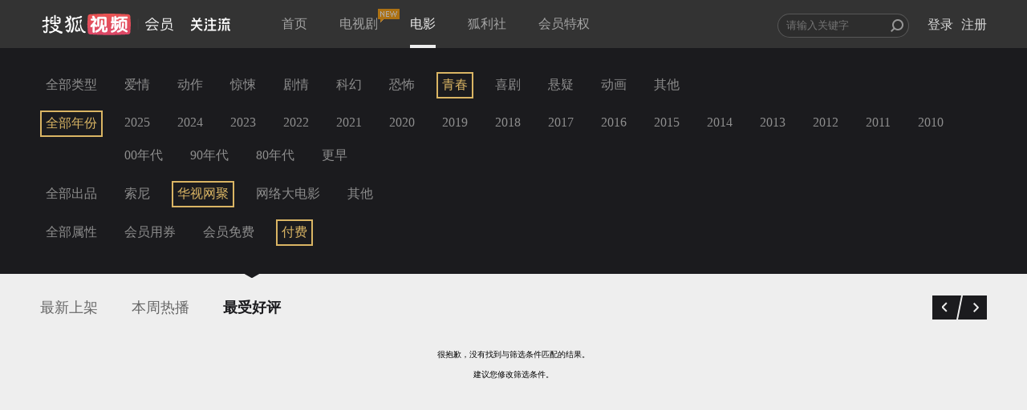

--- FILE ---
content_type: text/plain;charset=UTF-8
request_url: https://v4.passport.sohu.com/i/cookie/common?callback=passport4015_cb1764004859326&dfp=1764004859380&_=1764004859381
body_size: -297
content:
passport4015_cb1764004859326({"body":"","message":"Success","status":200})

--- FILE ---
content_type: text/javascript; charset=utf-8
request_url: https://hui.sohu.com/mum/ipqueryjp?callback=jsonp1764004856543&platform_source=pc&_=1764004856544
body_size: 25
content:
typeof jsonp1764004856543 === 'function' && jsonp1764004856543({
  "ext_ip": "3.12.103.159",
  "urls": []
});